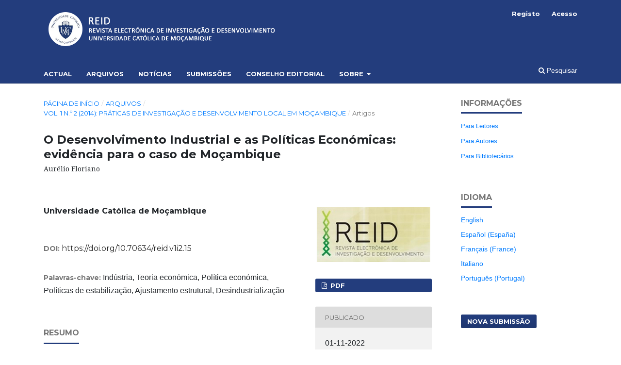

--- FILE ---
content_type: text/html; charset=utf-8
request_url: https://reid.ucm.ac.mz/index.php/reid/article/view/15?articlesBySameAuthorPage=17
body_size: 7580
content:
<!DOCTYPE html>
<html lang="pt-PT" xml:lang="pt-PT">
<head>
	<meta charset="utf-8">
	<meta name="viewport" content="width=device-width, initial-scale=1.0">
	<title>
		O Desenvolvimento Industrial e as Políticas Económicas: evidência para o caso de Moçambique: Aurélio Floriano
							| Revista Electrónica de Investigação e Desenvolvimento
			</title>

	
<link rel="icon" href="https://reid.ucm.ac.mz/public/journals/1/favicon_pt_PT.png">
<meta name="generator" content="Open Journal Systems 3.3.0.16">
<meta name="gs_meta_revision" content="1.1"/>
<meta name="citation_journal_title" content="Revista Electrónica de Investigação e Desenvolvimento"/>
<meta name="citation_journal_abbrev" content="Rev. electrón. investig. desenvolv"/>
<meta name="citation_issn" content="2310-0036"/> 
<meta name="citation_author" content="Universidade Católica  de Moçambique"/>
<meta name="citation_title" content="O Desenvolvimento Industrial e as Políticas Económicas: evidência para o caso de Moçambique: Aurélio Floriano"/>
<meta name="citation_language" content="pt"/>
<meta name="citation_date" content="2014"/>
<meta name="citation_volume" content="1"/>
<meta name="citation_issue" content="2"/>
<meta name="citation_doi" content="10.70634/reid.v1i2.15"/>
<meta name="citation_abstract_html_url" content="https://reid.ucm.ac.mz/index.php/reid/article/view/15"/>
<meta name="citation_keywords" xml:lang="pt" content="Indústria"/>
<meta name="citation_keywords" xml:lang="pt" content="Teoria económica"/>
<meta name="citation_keywords" xml:lang="pt" content="Política económica"/>
<meta name="citation_keywords" xml:lang="pt" content="Políticas de estabilização"/>
<meta name="citation_keywords" xml:lang="pt" content="Ajustamento estrutural"/>
<meta name="citation_keywords" xml:lang="pt" content="Desindustrialização"/>
<meta name="citation_pdf_url" content="https://reid.ucm.ac.mz/index.php/reid/article/download/15/15"/>
<link rel="schema.DC" href="http://purl.org/dc/elements/1.1/" />
<meta name="DC.Creator.PersonalName" content="Universidade Católica  de Moçambique"/>
<meta name="DC.Date.created" scheme="ISO8601" content="2022-11-01"/>
<meta name="DC.Date.dateSubmitted" scheme="ISO8601" content="2022-11-01"/>
<meta name="DC.Date.issued" scheme="ISO8601" content="2013-11-01"/>
<meta name="DC.Date.modified" scheme="ISO8601" content="2022-11-01"/>
<meta name="DC.Description" xml:lang="pt" content="A indústria é um sector fundamental para o desenvolvimento económico. Nesse sentido, afigura-se necessário promover uma política industrial activa e adequada às necessidades e características dos países. No actual contexto de crescimento da economia extractiva em Moçambique, o desafio de transição da indústria extractiva para um processo de industrialização amplo impõe uma reflexão sobre a condução da política de desenvolvimento industrial, tendo em conta um passado recente de desindustrialização africana induzida por políticas económicas inadequadas. A crise africana do final dos anos 70 e princípios de 80, resultou em parte de uma política económica pouco eficiente, relacionada com a excessiva intervenção do Estado na economia, mas a que a substitui, geralmente associada as políticas de estabilização e ajustamento estrutural e ao liberalismo dos anos 80 e 90, revelou-se incapaz de transformar a estrutura industrial de forma bem-sucedida. De facto, verifica-se em muitos países, um fenómeno inverso, com estagnação ou mesmo de desindustrialização, que não pode ser dissociado do impacto das políticas económicas utilizadas. A discussão dessas políticas, seus constrangimentos e limitações são por isso objecto central desta análise."/>
<meta name="DC.Format" scheme="IMT" content="application/pdf"/>
<meta name="DC.Identifier" content="15"/>
<meta name="DC.Identifier.DOI" content="10.70634/reid.v1i2.15"/>
<meta name="DC.Identifier.URI" content="https://reid.ucm.ac.mz/index.php/reid/article/view/15"/>
<meta name="DC.Language" scheme="ISO639-1" content="pt"/>
<meta name="DC.Rights" content="Direitos de Autor (c) 2022 Revista Electrónica de Investigação e Desenvolvimento"/>
<meta name="DC.Rights" content=""/>
<meta name="DC.Source" content="Revista Electrónica de Investigação e Desenvolvimento"/>
<meta name="DC.Source.ISSN" content="2310-0036"/>
<meta name="DC.Source.Issue" content="2"/>
<meta name="DC.Source.Volume" content="1"/>
<meta name="DC.Source.URI" content="https://reid.ucm.ac.mz/index.php/reid"/>
<meta name="DC.Subject" xml:lang="pt" content="Indústria"/>
<meta name="DC.Subject" xml:lang="pt" content="Teoria económica"/>
<meta name="DC.Subject" xml:lang="pt" content="Política económica"/>
<meta name="DC.Subject" xml:lang="pt" content="Políticas de estabilização"/>
<meta name="DC.Subject" xml:lang="pt" content="Ajustamento estrutural"/>
<meta name="DC.Subject" xml:lang="pt" content="Desindustrialização"/>
<meta name="DC.Title" content="O Desenvolvimento Industrial e as Políticas Económicas: evidência para o caso de Moçambique: Aurélio Floriano"/>
<meta name="DC.Type" content="Text.Serial.Journal"/>
<meta name="DC.Type.articleType" content="Artigos"/>
<link rel="alternate" type="application/atom+xml" href="https://reid.ucm.ac.mz/index.php/reid/gateway/plugin/AnnouncementFeedGatewayPlugin/atom">
<link rel="alternate" type="application/rdf+xml" href="https://reid.ucm.ac.mz/index.php/reid/gateway/plugin/AnnouncementFeedGatewayPlugin/rss">
<link rel="alternate" type="application/rss+xml" href="https://reid.ucm.ac.mz/index.php/reid/gateway/plugin/AnnouncementFeedGatewayPlugin/rss2">
	<link rel="stylesheet" href="https://reid.ucm.ac.mz/index.php/reid/$$$call$$$/page/page/css?name=stylesheet" type="text/css" /><link rel="stylesheet" href="https://reid.ucm.ac.mz/lib/pkp/styles/fontawesome/fontawesome.css?v=3.3.0.16" type="text/css" /><link rel="stylesheet" href="https://reid.ucm.ac.mz/plugins/themes/customUCM/libs/bootstrap.min.css?v=3.3.0.16" type="text/css" /><link rel="stylesheet" href="//fonts.googleapis.com/css?family=Montserrat:400,700|Noto+Serif:400,400i,700,700i" type="text/css" />
</head>
<body class="pkp_page_article pkp_op_view has_site_logo" dir="ltr">

	<div class="pkp_structure_page">

				<header class="pkp_structure_head" id="headerNavigationContainer" role="banner">
						
 <nav class="cmp_skip_to_content" aria-label="Ir para os links de conteúdo">
	<a href="#pkp_content_main">Saltar para conteúdo principal</a>
	<a href="#siteNav">Saltar para menu de navegação principal</a>
		<a href="#pkp_content_footer">Saltar para rodapé do site</a>
</nav>

			<div class="pkp_head_wrapper">

				<div class="pkp_site_name_wrapper">
					<button class="pkp_site_nav_toggle">
						<span>Open Menu</span>
					</button>
										<div class="pkp_site_name">
																<a href="						https://reid.ucm.ac.mz/index.php/reid/index
					" class="is_img">
							<img src="https://reid.ucm.ac.mz/public/journals/1/pageHeaderLogoImage_pt_PT.png" width="1300" height="200"  />
						</a>
										</div>
				</div>

				
				<nav class="pkp_site_nav_menu" aria-label="Navegação no Site">
					<a id="siteNav"></a>
					<div class="pkp_navigation_primary_row">
						<div class="pkp_navigation_primary_wrapper">
																				<ul id="navigationPrimary" class="pkp_navigation_primary pkp_nav_list">
								<li class="">
				<a href="https://reid.ucm.ac.mz/index.php/reid/issue/current">
					Actual
				</a>
							</li>
								<li class="">
				<a href="https://reid.ucm.ac.mz/index.php/reid/issue/archive">
					Arquivos
				</a>
							</li>
								<li class="">
				<a href="https://reid.ucm.ac.mz/index.php/reid/announcement">
					Notícias
				</a>
							</li>
								<li class="">
				<a href="https://reid.ucm.ac.mz/index.php/reid/about/submissions">
					Submissões
				</a>
							</li>
								<li class="">
				<a href="https://reid.ucm.ac.mz/index.php/reid/about/editorialTeam">
					Conselho Editorial
				</a>
							</li>
								<li class="">
				<a href="https://reid.ucm.ac.mz/index.php/reid/about">
					Sobre
				</a>
									<ul>
																					<li class="">
									<a href="https://reid.ucm.ac.mz/index.php/reid/about">
										Sobre a Revista
									</a>
								</li>
																												<li class="">
									<a href="https://reid.ucm.ac.mz/index.php/reid/about/contact">
										Contacto
									</a>
								</li>
																		</ul>
							</li>
			</ul>

				

																						<div class="pkp_navigation_search_wrapper">
									<a href="https://reid.ucm.ac.mz/index.php/reid/search" class="pkp_search pkp_search_desktop">
										<span class="fa fa-search" aria-hidden="true"></span>
										Pesquisar
									</a>
								</div>
													</div>
					</div>
					<div class="pkp_navigation_user_wrapper" id="navigationUserWrapper">
							<ul id="navigationUser" class="pkp_navigation_user pkp_nav_list">
								<li class="profile">
				<a href="https://reid.ucm.ac.mz/index.php/reid/user/register">
					Registo
				</a>
							</li>
								<li class="profile">
				<a href="https://reid.ucm.ac.mz/index.php/reid/login">
					Acesso
				</a>
							</li>
										</ul>

					</div>
				</nav>
			</div><!-- .pkp_head_wrapper -->
		</header><!-- .pkp_structure_head -->

						<div class="pkp_structure_content has_sidebar">
			<div class="pkp_structure_main" role="main">
				<a id="pkp_content_main"></a>

<div class="page page_article">
			<nav class="cmp_breadcrumbs" role="navigation" aria-label="Está aqui:">
	<ol>
		<li>
			<a href="https://reid.ucm.ac.mz/index.php/reid/index">
				Página de Início
			</a>
			<span class="separator">/</span>
		</li>
		<li>
			<a href="https://reid.ucm.ac.mz/index.php/reid/issue/archive">
				Arquivos
			</a>
			<span class="separator">/</span>
		</li>
					<li>
				<a href="https://reid.ucm.ac.mz/index.php/reid/issue/view/2">
					Vol. 1 N.º 2 (2014): Práticas de Investigação e Desenvolvimento Local em Moçambique
				</a>
				<span class="separator">/</span>
			</li>
				<li class="current" aria-current="page">
			<span aria-current="page">
									Artigos
							</span>
		</li>
	</ol>
</nav>
	
		  	 <article class="obj_article_details">

		
	<h1 class="page_title">
		O Desenvolvimento Industrial e as Políticas Económicas: evidência para o caso de Moçambique
	</h1>

			<h2 class="subtitle">
			Aurélio Floriano
		</h2>
	
	<div class="row">
		<div class="main_entry">

							<section class="item authors">
					<h2 class="pkp_screen_reader">Autores</h2>
					<ul class="authors">
											<li>
							<span class="name">
								Universidade Católica  de Moçambique
							</span>
																				</li>
										</ul>
				</section>
			
																												<section class="item doi">
						<h2 class="label">
														DOI:
						</h2>
						<span class="value">
							<a href="https://doi.org/10.70634/reid.v1i2.15">
								https://doi.org/10.70634/reid.v1i2.15
							</a>
						</span>
					</section>
							
									<section class="item keywords">
				<h2 class="label">
										Palavras-chave:
				</h2>
				<span class="value">
											Indústria, 											Teoria económica, 											Política económica, 											Políticas de estabilização, 											Ajustamento estrutural, 											Desindustrialização									</span>
			</section>
			
										<section class="item abstract">
					<h2 class="label">Resumo</h2>
					<p>A indústria é um sector fundamental para o desenvolvimento económico. Nesse sentido, afigura-se necessário promover uma política industrial activa e adequada às necessidades e características dos países. No actual contexto de crescimento da economia extractiva em Moçambique, o desafio de transição da indústria extractiva para um processo de industrialização amplo impõe uma reflexão sobre a condução da política de desenvolvimento industrial, tendo em conta um passado recente de desindustrialização africana induzida por políticas económicas inadequadas. A crise africana do final dos anos 70 e princípios de 80, resultou em parte de uma política económica pouco eficiente, relacionada com a excessiva intervenção do Estado na economia, mas a que a substitui, geralmente associada as políticas de estabilização e ajustamento estrutural e ao liberalismo dos anos 80 e 90, revelou-se incapaz de transformar a estrutura industrial de forma bem-sucedida. De facto, verifica-se em muitos países, um fenómeno inverso, com estagnação ou mesmo de desindustrialização, que não pode ser dissociado do impacto das políticas económicas utilizadas. A discussão dessas políticas, seus constrangimentos e limitações são por isso objecto central desta análise.</p>
				</section>
			
			

																			
						
		</div><!-- .main_entry -->

		<div class="entry_details">

										<div class="item cover_image">
					<div class="sub_item">
																				<img
								src="https://reid.ucm.ac.mz/public/journals/1/submission_15_15_coverImage_pt_PT.png"
								alt=""
							>
											</div>
				</div>
			
										<div class="item galleys">
					<h2 class="pkp_screen_reader">
						Downloads
					</h2>
					<ul class="value galleys_links">
													<li>
								
	
							

<a class="obj_galley_link pdf" href="https://reid.ucm.ac.mz/index.php/reid/article/view/15/15">

		
	PDF

	</a>
							</li>
											</ul>
				</div>
						
						<div class="item published">
				<section class="sub_item">
					<h2 class="label">
						Publicado
					</h2>
					<div class="value">
																			<span>01-11-2022</span>
																	</div>
				</section>
							</div>
			
						
										<div class="item issue">

											<section class="sub_item">
							<h2 class="label">
								Edição
							</h2>
							<div class="value">
								<a class="title" href="https://reid.ucm.ac.mz/index.php/reid/issue/view/2">
									Vol. 1 N.º 2 (2014): Práticas de Investigação e Desenvolvimento Local em Moçambique
								</a>
							</div>
						</section>
					
											<section class="sub_item">
							<h2 class="label">
								Secção
							</h2>
							<div class="value">
								Artigos
							</div>
						</section>
					
									</div>
			
															
						
			

		</div><!-- .entry_details -->
	</div><!-- .row -->

</article>

	<div id="articlesBySimilarityList">
				<h3>
			<a name="articlesBySimilarity">Artigos Similares</a>
		</h3>
		<ul>

											
				<li>
											Regério Salvador Muteto ,
										<a href="https://reid.ucm.ac.mz/index.php/reid/article/view/373">
						   O Papel das Estatísticas Públicas no Desenvolvimento do Capital Humano em Moçambique: Avanços e desafios. 
					</a>
					,
					<a href="https://reid.ucm.ac.mz/index.php/reid/issue/view/27">
						Revista Electrónica de Investigação e Desenvolvimento: Vol. 1 N.º 15 (2024):  O papel da educação, comunicação, das ciências sociais, de saúde, das ciências económicas, engenharias e das tecnologias, na promoção do desenvolvimento do capital humano e da garantia dos direitos das comunidades locais, em prol do desenvolvimento sustentável.
					</a>
									</li>
											
				<li>
											Universidade Católica  de Moçambique,
										<a href="https://reid.ucm.ac.mz/index.php/reid/article/view/275">
						Políticas públicas orientadas para a integração das tecnologias digitais no ensino básico em Moçambique
					</a>
					,
					<a href="https://reid.ucm.ac.mz/index.php/reid/issue/view/22">
						Revista Electrónica de Investigação e Desenvolvimento: Vol. 1 N.º 14 (2023): O papel da educação, comunicação, das ciências sociais, de saúde, das ciências económicas, engenharias e das tecnologias, na promoção do desenvolvimento do capital humano e da garantia dos direitos das comunidades locais, em prol do desenvolvimento sustentável.
					</a>
									</li>
											
				<li>
											Universidade Católica  de Moçambique,
										<a href="https://reid.ucm.ac.mz/index.php/reid/article/view/41">
						O CRESCIMENTO ECONÓMICO IMPULSIONADO PELA INDÚSTRIA EXTRACTIVA E O ENVELOPE DOS RECURSOS ORÇAMENTAIS: O CASO DE MOÇAMBIQUE
					</a>
					,
					<a href="https://reid.ucm.ac.mz/index.php/reid/issue/view/4">
						Revista Electrónica de Investigação e Desenvolvimento: Vol. 1 N.º 4 (2015): Recursos Naturais e Políticas Económicas: Impactos ambientais e Sustentabilidade Social
					</a>
									</li>
											
				<li>
											Universidade Católica  de Moçambique,
										<a href="https://reid.ucm.ac.mz/index.php/reid/article/view/20">
						O Conceito de “Sociedade Aberta” no Pensamento de Karl Raimund Popper
					</a>
					,
					<a href="https://reid.ucm.ac.mz/index.php/reid/issue/view/2">
						Revista Electrónica de Investigação e Desenvolvimento: Vol. 1 N.º 2 (2014): Práticas de Investigação e Desenvolvimento Local em Moçambique
					</a>
									</li>
											
				<li>
											Universidade Católica de Moçambique,
										<a href="https://reid.ucm.ac.mz/index.php/reid/article/view/523">
						O O papel dos Saberes Locais e da Educação Comunitária na Consolidação da Educação Formal em Moçambique: Um estudo nos Distritos da Beira, Caia e Búzi no Âmbito do Pacto Educativo Global
					</a>
					,
					<a href="https://reid.ucm.ac.mz/index.php/reid/issue/view/33">
						Revista Electrónica de Investigação e Desenvolvimento: Vol. 2 N.º 16 (2025): Fé, Inteligência Artificial, Competências Digitais, Legalidade, Paz, Democracia, Direitos Humanos e Diversidade Cultural.
					</a>
									</li>
											
				<li>
											Universidade Católica de Moçambique,
										<a href="https://reid.ucm.ac.mz/index.php/reid/article/view/598">
						As implicações da expropriação de territórios das comunidades locais em Moçambique
					</a>
					,
					<a href="https://reid.ucm.ac.mz/index.php/reid/issue/view/33">
						Revista Electrónica de Investigação e Desenvolvimento: Vol. 2 N.º 16 (2025): Fé, Inteligência Artificial, Competências Digitais, Legalidade, Paz, Democracia, Direitos Humanos e Diversidade Cultural.
					</a>
									</li>
											
				<li>
											Universidade Católica  de Moçambique,
										<a href="https://reid.ucm.ac.mz/index.php/reid/article/view/274">
						Internet e Redes sociais - Uma Análise Sobre Sua Influência na Promoção da Cidadania Empoderamento e Participação Política dos Jovens em Moçambique
					</a>
					,
					<a href="https://reid.ucm.ac.mz/index.php/reid/issue/view/22">
						Revista Electrónica de Investigação e Desenvolvimento: Vol. 1 N.º 14 (2023): O papel da educação, comunicação, das ciências sociais, de saúde, das ciências económicas, engenharias e das tecnologias, na promoção do desenvolvimento do capital humano e da garantia dos direitos das comunidades locais, em prol do desenvolvimento sustentável.
					</a>
									</li>
											
				<li>
											Universidade Católica  de Moçambique,
										<a href="https://reid.ucm.ac.mz/index.php/reid/article/view/4">
						Cooperación Sur Sur: oportunidades y Desafíos, una visión sistémica para una Nueva Forma de Relacionamiento
					</a>
					,
					<a href="https://reid.ucm.ac.mz/index.php/reid/issue/view/1">
						Revista Electrónica de Investigação e Desenvolvimento: Vol. 1 N.º 1 (2013): Cooperação Internacional e Desenvolvimento em Moçambique
					</a>
									</li>
											
				<li>
											Universidade Católica  de Moçambique,
										<a href="https://reid.ucm.ac.mz/index.php/reid/article/view/13">
						Oferta Formativa e Necessidades de Alfabetização dos Educandos - Centro de Alfabetização de Natete Monapo
					</a>
					,
					<a href="https://reid.ucm.ac.mz/index.php/reid/issue/view/2">
						Revista Electrónica de Investigação e Desenvolvimento: Vol. 1 N.º 2 (2014): Práticas de Investigação e Desenvolvimento Local em Moçambique
					</a>
									</li>
											
				<li>
											Universidade Católica de Moçambique,
										<a href="https://reid.ucm.ac.mz/index.php/reid/article/view/437">
						O Papel da alfabetização digital no fortalecimento do desenvolvimento educacional em Moçambique
					</a>
					,
					<a href="https://reid.ucm.ac.mz/index.php/reid/issue/view/28">
						Revista Electrónica de Investigação e Desenvolvimento: Vol. 15 N.º 02 (2024):  O papel das confissões religiosas, da cooperação internacional e das instituições do ensino superior na promoção da fraternidade, do diálogo, da reconciliação e na protecção da casa comum e garantia dos direitos das comunidades, em prol do desenvolvimento sustentável
					</a>
									</li>
					</ul>
		<p id="articlesBySimilarityPages">
			<strong>1</strong>&nbsp;<a href="https://reid.ucm.ac.mz/index.php/reid/article/view/15?articlesBySimilarityPage=2#articlesBySimilarity">2</a>&nbsp;<a href="https://reid.ucm.ac.mz/index.php/reid/article/view/15?articlesBySimilarityPage=3#articlesBySimilarity">3</a>&nbsp;<a href="https://reid.ucm.ac.mz/index.php/reid/article/view/15?articlesBySimilarityPage=4#articlesBySimilarity">4</a>&nbsp;<a href="https://reid.ucm.ac.mz/index.php/reid/article/view/15?articlesBySimilarityPage=5#articlesBySimilarity">5</a>&nbsp;<a href="https://reid.ucm.ac.mz/index.php/reid/article/view/15?articlesBySimilarityPage=6#articlesBySimilarity">6</a>&nbsp;<a href="https://reid.ucm.ac.mz/index.php/reid/article/view/15?articlesBySimilarityPage=2#articlesBySimilarity">&gt;</a>&nbsp;<a href="https://reid.ucm.ac.mz/index.php/reid/article/view/15?articlesBySimilarityPage=6#articlesBySimilarity">&gt;&gt;</a>&nbsp;
		</p>
		<p id="articlesBySimilaritySearch">
						Também poderá <a href="https://reid.ucm.ac.mz/index.php/reid/search/search?query=ind%C3%BAstria%20teoria%20econ%C3%B3mica%20pol%C3%ADtica%20pol%C3%ADticas%20estabiliza%C3%A7%C3%A3o%20ajustamento%20estrutural%20desindustrializa%C3%A7%C3%A3o">iniciar uma pesquisa avançada de similaridade</a> para este artigo.
		</p>
	</div>
<div id="articlesBySameAuthorList">
						<h3>Artigos mais lidos do(s) mesmo(s) autor(es)</h3>

			<ul>
																													<li>
													Universidade Católica  de Moçambique,
												<a href="https://reid.ucm.ac.mz/index.php/reid/article/view/24">
							Riccardi, A. (2008, 2004). A Paz Preventiva. Esperanças e Razões num Mundo de Conflitos.
						</a>,
						<a href="https://reid.ucm.ac.mz/index.php/reid/issue/view/2">
							Revista Electrónica de Investigação e Desenvolvimento: Vol. 1 N.º 2 (2014): Práticas de Investigação e Desenvolvimento Local em Moçambique
						</a>
					</li>
																													<li>
													Universidade Católica de Moçambique,
												<a href="https://reid.ucm.ac.mz/index.php/reid/article/view/375">
							Uso das Tecnologias Digitais na Comunicação Organizacional: Desafios e Oportunidades
						</a>,
						<a href="https://reid.ucm.ac.mz/index.php/reid/issue/view/27">
							Revista Electrónica de Investigação e Desenvolvimento: Vol. 1 N.º 15 (2024):  O papel da educação, comunicação, das ciências sociais, de saúde, das ciências económicas, engenharias e das tecnologias, na promoção do desenvolvimento do capital humano e da garantia dos direitos das comunidades locais, em prol do desenvolvimento sustentável.
						</a>
					</li>
																													<li>
													Universidade Católica de Moçambique,
												<a href="https://reid.ucm.ac.mz/index.php/reid/article/view/512">
							O papel da cultura na (re)construção da identidade em Moçambique
						</a>,
						<a href="https://reid.ucm.ac.mz/index.php/reid/issue/view/30">
							Revista Electrónica de Investigação e Desenvolvimento: Vol. 1 N.º 16 (2025): Educação Empreendedora, Engenharias, Saúde, Desenvolvimento Sustentável e Mudanças Climáticas.
						</a>
					</li>
																													<li>
													Universidade Católica  de Moçambique,
												<a href="https://reid.ucm.ac.mz/index.php/reid/article/view/4">
							Cooperación Sur Sur: oportunidades y Desafíos, una visión sistémica para una Nueva Forma de Relacionamiento
						</a>,
						<a href="https://reid.ucm.ac.mz/index.php/reid/issue/view/1">
							Revista Electrónica de Investigação e Desenvolvimento: Vol. 1 N.º 1 (2013): Cooperação Internacional e Desenvolvimento em Moçambique
						</a>
					</li>
																													<li>
													Universidade Católica  de Moçambique,
												<a href="https://reid.ucm.ac.mz/index.php/reid/article/view/128">
							Da Memória e da Tradição Oral à Construção de uma Historiografia Africana
						</a>,
						<a href="https://reid.ucm.ac.mz/index.php/reid/issue/view/13">
							Revista Electrónica de Investigação e Desenvolvimento: Vol. 2 N.º 10 (2019): Ética, Política e Cultura: Um Olhar a Partir das Narrativas Africanas
						</a>
					</li>
																													<li>
													Universidade Católica  de Moçambique,
												<a href="https://reid.ucm.ac.mz/index.php/reid/article/view/36">
							A Paz dos Moçambicanos
						</a>,
						<a href="https://reid.ucm.ac.mz/index.php/reid/issue/view/3">
							Revista Electrónica de Investigação e Desenvolvimento: Vol. 2 N.º 3 (2014): Transições: entre o Ensino Secundário, o Ensino Superior e o Mercado de Trabalho
						</a>
					</li>
																													<li>
													Universidade Católica  de Moçambique,
												<a href="https://reid.ucm.ac.mz/index.php/reid/article/view/145">
							FORMAÇÃO SUPERIOR EM EXTENSÃO AGRÁRIA EM MOÇAMBIQUE: ANÁLISE E LEVANTAMENTO DE NECESSIDADES
						</a>,
						<a href="https://reid.ucm.ac.mz/index.php/reid/issue/view/15">
							Revista Electrónica de Investigação e Desenvolvimento: Vol. 2 N.º 11 (2020): Ciência e Tecnologia e Papel da Comunicação, das Instituições de Ensino e das Confissões Religiosas na Prevenção e Combate de Pandemias: Um Olhar Sobre os Horizontes da Dinâmica Social no Contexto do &quot;Novo Normal&quot;
						</a>
					</li>
																													<li>
													Universidade Católica  de Moçambique,
												<a href="https://reid.ucm.ac.mz/index.php/reid/article/view/94">
							L'Église au Mozambique: Tribulation et Fermeté
						</a>,
						<a href="https://reid.ucm.ac.mz/index.php/reid/issue/view/9">
							Revista Electrónica de Investigação e Desenvolvimento: Vol. 2 N.º 8 (2017): Dinâmicas de Desenvolvimento Comunitário e Aprendizagens Socioprofissionais
						</a>
					</li>
																													<li>
													Universidade Católica  de Moçambique,
												<a href="https://reid.ucm.ac.mz/index.php/reid/article/view/58">
							O Evangelho da família
						</a>,
						<a href="https://reid.ucm.ac.mz/index.php/reid/issue/view/5">
							Revista Electrónica de Investigação e Desenvolvimento: Vol. 1 N.º 5 (2015): O Papel da Universidade no Processo de Pacificação, Reconciliação, Democratização e Desenvolvimento da Sociedade
						</a>
					</li>
																													<li>
													Universidade Católica  de Moçambique,
												<a href="https://reid.ucm.ac.mz/index.php/reid/article/view/135">
							Actividades diferenciadas no ensino superior: práticas e desafios dos docentes
						</a>,
						<a href="https://reid.ucm.ac.mz/index.php/reid/issue/view/14">
							Revista Electrónica de Investigação e Desenvolvimento: Vol. 1 N.º 11 (2020): IV CONGRESSO INTERNACIONAL DA UCM “AS PRÁTICAS PEDAGÓGICAS NO ENSINO SUPERIOR: EXPERIÊNCIAS E DESAFIOS”
						</a>
					</li>
							</ul>
			<div id="articlesBySameAuthorPages">
				<a href="https://reid.ucm.ac.mz/index.php/reid/article/view/15?articlesBySameAuthorPage=1#articlesBySameAuthor">&lt;&lt;</a>&nbsp;<a href="https://reid.ucm.ac.mz/index.php/reid/article/view/15?articlesBySameAuthorPage=16#articlesBySameAuthor">&lt;</a>&nbsp;<a href="https://reid.ucm.ac.mz/index.php/reid/article/view/15?articlesBySameAuthorPage=12#articlesBySameAuthor">12</a>&nbsp;<a href="https://reid.ucm.ac.mz/index.php/reid/article/view/15?articlesBySameAuthorPage=13#articlesBySameAuthor">13</a>&nbsp;<a href="https://reid.ucm.ac.mz/index.php/reid/article/view/15?articlesBySameAuthorPage=14#articlesBySameAuthor">14</a>&nbsp;<a href="https://reid.ucm.ac.mz/index.php/reid/article/view/15?articlesBySameAuthorPage=15#articlesBySameAuthor">15</a>&nbsp;<a href="https://reid.ucm.ac.mz/index.php/reid/article/view/15?articlesBySameAuthorPage=16#articlesBySameAuthor">16</a>&nbsp;<strong>17</strong>&nbsp;<a href="https://reid.ucm.ac.mz/index.php/reid/article/view/15?articlesBySameAuthorPage=18#articlesBySameAuthor">18</a>&nbsp;<a href="https://reid.ucm.ac.mz/index.php/reid/article/view/15?articlesBySameAuthorPage=19#articlesBySameAuthor">19</a>&nbsp;<a href="https://reid.ucm.ac.mz/index.php/reid/article/view/15?articlesBySameAuthorPage=20#articlesBySameAuthor">20</a>&nbsp;<a href="https://reid.ucm.ac.mz/index.php/reid/article/view/15?articlesBySameAuthorPage=21#articlesBySameAuthor">21</a>&nbsp;<a href="https://reid.ucm.ac.mz/index.php/reid/article/view/15?articlesBySameAuthorPage=18#articlesBySameAuthor">&gt;</a>&nbsp;<a href="https://reid.ucm.ac.mz/index.php/reid/article/view/15?articlesBySameAuthorPage=23#articlesBySameAuthor">&gt;&gt;</a>&nbsp;
			</div>
			</div>


</div><!-- .page -->

	</div><!-- pkp_structure_main -->

									<div class="pkp_structure_sidebar left" role="complementary" aria-label="Barra Lateral">
				<div class="pkp_block block_information">
	<h2 class="title">Informações</h2>
	<div class="content">
		<ul>
							<li>
					<a href="https://reid.ucm.ac.mz/index.php/reid/information/readers">
						Para Leitores
					</a>
				</li>
										<li>
					<a href="https://reid.ucm.ac.mz/index.php/reid/information/authors">
						Para Autores
					</a>
				</li>
										<li>
					<a href="https://reid.ucm.ac.mz/index.php/reid/information/librarians">
						Para Bibliotecários
					</a>
				</li>
					</ul>
	</div>
</div>
<div class="pkp_block block_language">
	<h2 class="title">
		Idioma
	</h2>

	<div class="content">
		<ul>
							<li class="locale_en_US" lang="en-US">
					<a href="https://reid.ucm.ac.mz/index.php/reid/user/setLocale/en_US?source=%2Findex.php%2Freid%2Farticle%2Fview%2F15%3FarticlesBySameAuthorPage%3D17">
						English
					</a>
				</li>
							<li class="locale_es_ES" lang="es-ES">
					<a href="https://reid.ucm.ac.mz/index.php/reid/user/setLocale/es_ES?source=%2Findex.php%2Freid%2Farticle%2Fview%2F15%3FarticlesBySameAuthorPage%3D17">
						Español (España)
					</a>
				</li>
							<li class="locale_fr_FR" lang="fr-FR">
					<a href="https://reid.ucm.ac.mz/index.php/reid/user/setLocale/fr_FR?source=%2Findex.php%2Freid%2Farticle%2Fview%2F15%3FarticlesBySameAuthorPage%3D17">
						Français (France)
					</a>
				</li>
							<li class="locale_it_IT" lang="it-IT">
					<a href="https://reid.ucm.ac.mz/index.php/reid/user/setLocale/it_IT?source=%2Findex.php%2Freid%2Farticle%2Fview%2F15%3FarticlesBySameAuthorPage%3D17">
						Italiano
					</a>
				</li>
							<li class="locale_pt_PT current" lang="pt-PT">
					<a href="https://reid.ucm.ac.mz/index.php/reid/user/setLocale/pt_PT?source=%2Findex.php%2Freid%2Farticle%2Fview%2F15%3FarticlesBySameAuthorPage%3D17">
						Português (Portugal)
					</a>
				</li>
					</ul>
	</div>
</div><!-- .block_language -->
<div class="pkp_block block_make_submission">
	<h2 class="pkp_screen_reader">
		Nova Submissão
	</h2>

	<div class="content">
		<a class="block_make_submission_link" href="https://reid.ucm.ac.mz/index.php/reid/about/submissions">
			Nova Submissão
		</a>
	</div>
</div>

			</div><!-- pkp_sidebar.left -->
			</div><!-- pkp_structure_content -->

<div class="pkp_structure_footer_wrapper" role="contentinfo">
	<a id="pkp_content_footer"></a>

	<div class="pkp_structure_footer">

		
		<!--<div class="pkp_brand_footer" role="complementary" style="font-size: 12px; line-height: 1.25; color: gray; text-align: justify;">
		<a href="https://reid.ucm.ac.mz/index.php/reid/about/aboutThisPublishingSystem">
				<img alt="Mais informação sobre o sistema de publicação, Plataforma e Fluxo de Trabalho do OJS/PKP." src="https://reid.ucm.ac.mz/templates/images/ojs_brand.png">
			</a>
		</div>-->
	</div>

</div><!-- pkp_structure_footer_wrapper -->

<div class="footer">
            <div class="container">
            <div class="row">
                <div class="col-lg-5 col-xs-12 about-company">
                <h6 class="text-uppercase">Revista Electrónica de Investigação e Desenvolvimento</h6>
				<p>ISSN: 2310-0036</p>
                <p class="pr-5 text-white-50">Esta revista oferece acesso livre imediato ao seu conteúdo, seguindo o princípio de que disponibilizar gratuitamente o conhecimento científico ao público proporciona maior democratização do conhecimento.</p>
                <p>
                <a href="https://www.facebook.com/unicatmoz" target="_blank"><i class="fa fa-facebook-square"></i></a>  <!-- mr-1 -->
                <a href="https://www.linkedin.com/company/universidade-cat-lica-de-mo-ambique" target="_blank"><i class="fa fa-linkedin-square"></i></a>
                <a href="https://twitter.com/ucm_online" target="_blank"><i class="fa fa-twitter-square"></i></a>
                <a href="https://www.youtube.com/user/ucmonlineacmz" target="_blank"><i class="fa fa-youtube-square"></i></a>
                </p>
                </div>
                <div class="col-lg-3 col-xs-12 links">
                <h6 class="mt-lg-0 mt-sm-3 text-uppercase"><b>Links Úteis</b></h6>
                    <ul class="m-0 p-0">
                    <li> <a href="http://repositorio.ucm.ac.mz/" target="_blank">Repositório Científico </a></li>
		    <li> <a href="https://bibliotecadigital.ucm.ac.mz/" target="_blank">Biblioteca Digital </a></li>
		    <li> <a href="https://portal.ucm.ac.mz/" target="_blank">Plataforma da UCM </a></li>
                    <li> <a href="https://estudante.ucm.ac.mz/" target="_blank">Portal de Estudante </a></li>
                    </ul>
                </div>
                <div class="col-lg-4 col-xs-12 location">
                <h6 class="mt-lg-0 mt-sm-4 text-uppercase"><b>Endereço</b></h6>
                <p>Rua Comandante Gaivão, Nº 688, Ponta-Gêa C.P. 821, Beira, Moçambique</p>
                <p class="mb-0"><i class="fa fa-phone mr-2" title="Tell"></i>(+258) 23324809</p>
                <p class="mb-0"><i class="fa fa-fax mr-2" title="Fax"></i>(+258) 23324858</p>
                <p class="mb-0"><i class="fa fa-envelope-o mr-2" title="Email"></i>reitoria@ucm.ac.mz</p>
                <p><i class="fa fa-globe mr-2" title="Website"></i> www.ucm.ac.mz</p>
                </div>
            </div>
            <div class="row mt-0">
                <div class="col copyright">
                <p class=""><small class="text-white-50">©2022 UCM Reid. All rights reserved.</small></p>
                </div>
            </div>
            </div>
            </div>

</div><!-- pkp_structure_page -->

<script src="https://reid.ucm.ac.mz/lib/pkp/lib/vendor/components/jquery/jquery.min.js?v=3.3.0.16" type="text/javascript"></script><script src="https://reid.ucm.ac.mz/lib/pkp/lib/vendor/components/jqueryui/jquery-ui.min.js?v=3.3.0.16" type="text/javascript"></script><script src="https://reid.ucm.ac.mz/lib/pkp/js/lib/jquery/plugins/jquery.tag-it.js?v=3.3.0.16" type="text/javascript"></script><script src="https://reid.ucm.ac.mz/plugins/themes/customUCM/libs/popper.min.js?v=3.3.0.16" type="text/javascript"></script><script src="https://reid.ucm.ac.mz/plugins/themes/default/js/lib/bootstrap/util.js?v=3.3.0.16" type="text/javascript"></script><script src="https://reid.ucm.ac.mz/plugins/themes/default/js/lib/bootstrap/dropdown.js?v=3.3.0.16" type="text/javascript"></script><script src="https://reid.ucm.ac.mz/plugins/themes/default/js/main.js?v=3.3.0.16" type="text/javascript"></script><script src="https://reid.ucm.ac.mz/plugins/themes/customUCM/libs/jquery.min.js?v=3.3.0.16" type="text/javascript"></script><script src="https://reid.ucm.ac.mz/plugins/themes/customUCM/libs/bootstrap.min.js?v=3.3.0.16" type="text/javascript"></script>


</body>
</html>
